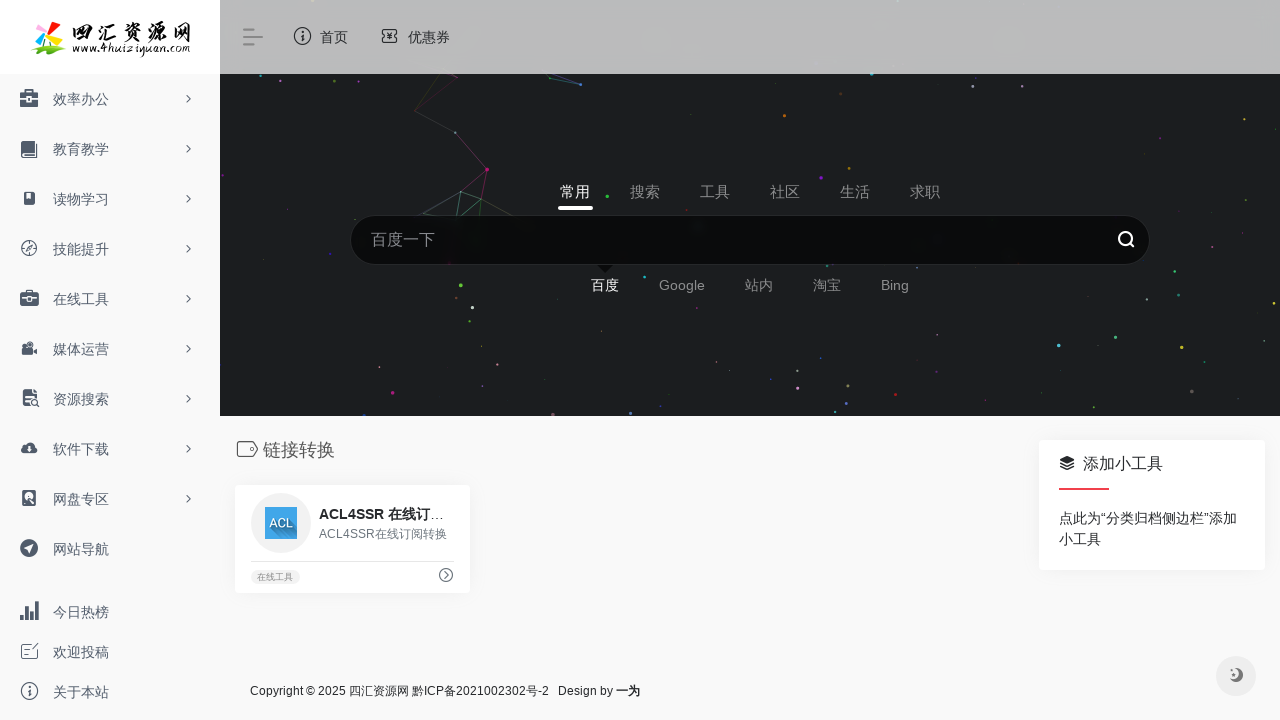

--- FILE ---
content_type: text/html; charset=UTF-8
request_url: https://www.4huiziyuan.com/favorites/link-conversion
body_size: 9338
content:
<!DOCTYPE html><html lang="zh-Hans"><head><meta charset="UTF-8"><meta http-equiv="X-UA-Compatible" content="IE=edge, chrome=1"><meta name="viewport" content="width=device-width, initial-scale=1.0, minimum-scale=1.0, maximum-scale=1.0, user-scalable=no"><script>var _hmt = _hmt || [];(function() { var hm = document.createElement("script"); hm.src = "https://hm.baidu.com/hm.js?444d144e0a6d6d2ef580407f5f230393"; var s = document.getElementsByTagName("script")[0]; s.parentNode.insertBefore(hm, s);})();</script><title>链接转换 | 四汇资源网</title><meta name="theme-color" content="#f9f9f9" /><meta name="keywords" content="链接转换,四汇资源网" /><meta name="description" content="无论您是想要学习新知识，还是想要放松娱乐，无论您是想要拓展商业网络，还是想要结交新朋友，四汇资源网都能为您提供最适合您的资源和服务。" /><meta property="og:type" content="article"><meta property="og:url" content="https://www.4huiziyuan.com/favorites/link-conversion"/> <meta property="og:title" content="链接转换 | 四汇资源网"><meta property="og:description" content="无论您是想要学习新知识，还是想要放松娱乐，无论您是想要拓展商业网络，还是想要结交新朋友，四汇资源网都能为您提供最适合您的资源和服务。"><meta property="og:image" content="https://www.4huiziyuan.com/wp-content/themes/WebStack%20Pro%202.0406/screenshot.jpg"><meta property="og:site_name" content="四汇资源网"><link rel="shortcut icon" href="https://www.4huiziyuan.com/wp-content/uploads/4huiziyuan-logo-180.png"><link rel="apple-touch-icon" href="https://www.4huiziyuan.com/wp-content/uploads/4huiziyuan-logo-180.png"><meta name='robots' content='max-image-preview:large' /> <style>img:is([sizes="auto" i], [sizes^="auto," i]) { contain-intrinsic-size: 3000px 1500px }</style> <link rel='dns-prefetch' href='//zz.bdstatic.com' /><link rel='dns-prefetch' href='//at.alicdn.com' /><style id='classic-theme-styles-inline-css' type='text/css'>/*! This file is auto-generated */.wp-block-button__link{color:#fff;background-color:#32373c;border-radius:9999px;box-shadow:none;text-decoration:none;padding:calc(.667em + 2px) calc(1.333em + 2px);font-size:1.125em}.wp-block-file__button{background:#32373c;color:#fff;text-decoration:none}</style><style id='global-styles-inline-css' type='text/css'>:root{--wp--preset--aspect-ratio--square: 1;--wp--preset--aspect-ratio--4-3: 4/3;--wp--preset--aspect-ratio--3-4: 3/4;--wp--preset--aspect-ratio--3-2: 3/2;--wp--preset--aspect-ratio--2-3: 2/3;--wp--preset--aspect-ratio--16-9: 16/9;--wp--preset--aspect-ratio--9-16: 9/16;--wp--preset--color--black: #000000;--wp--preset--color--cyan-bluish-gray: #abb8c3;--wp--preset--color--white: #ffffff;--wp--preset--color--pale-pink: #f78da7;--wp--preset--color--vivid-red: #cf2e2e;--wp--preset--color--luminous-vivid-orange: #ff6900;--wp--preset--color--luminous-vivid-amber: #fcb900;--wp--preset--color--light-green-cyan: #7bdcb5;--wp--preset--color--vivid-green-cyan: #00d084;--wp--preset--color--pale-cyan-blue: #8ed1fc;--wp--preset--color--vivid-cyan-blue: #0693e3;--wp--preset--color--vivid-purple: #9b51e0;--wp--preset--gradient--vivid-cyan-blue-to-vivid-purple: linear-gradient(135deg,rgba(6,147,227,1) 0%,rgb(155,81,224) 100%);--wp--preset--gradient--light-green-cyan-to-vivid-green-cyan: linear-gradient(135deg,rgb(122,220,180) 0%,rgb(0,208,130) 100%);--wp--preset--gradient--luminous-vivid-amber-to-luminous-vivid-orange: linear-gradient(135deg,rgba(252,185,0,1) 0%,rgba(255,105,0,1) 100%);--wp--preset--gradient--luminous-vivid-orange-to-vivid-red: linear-gradient(135deg,rgba(255,105,0,1) 0%,rgb(207,46,46) 100%);--wp--preset--gradient--very-light-gray-to-cyan-bluish-gray: linear-gradient(135deg,rgb(238,238,238) 0%,rgb(169,184,195) 100%);--wp--preset--gradient--cool-to-warm-spectrum: linear-gradient(135deg,rgb(74,234,220) 0%,rgb(151,120,209) 20%,rgb(207,42,186) 40%,rgb(238,44,130) 60%,rgb(251,105,98) 80%,rgb(254,248,76) 100%);--wp--preset--gradient--blush-light-purple: linear-gradient(135deg,rgb(255,206,236) 0%,rgb(152,150,240) 100%);--wp--preset--gradient--blush-bordeaux: linear-gradient(135deg,rgb(254,205,165) 0%,rgb(254,45,45) 50%,rgb(107,0,62) 100%);--wp--preset--gradient--luminous-dusk: linear-gradient(135deg,rgb(255,203,112) 0%,rgb(199,81,192) 50%,rgb(65,88,208) 100%);--wp--preset--gradient--pale-ocean: linear-gradient(135deg,rgb(255,245,203) 0%,rgb(182,227,212) 50%,rgb(51,167,181) 100%);--wp--preset--gradient--electric-grass: linear-gradient(135deg,rgb(202,248,128) 0%,rgb(113,206,126) 100%);--wp--preset--gradient--midnight: linear-gradient(135deg,rgb(2,3,129) 0%,rgb(40,116,252) 100%);--wp--preset--font-size--small: 13px;--wp--preset--font-size--medium: 20px;--wp--preset--font-size--large: 36px;--wp--preset--font-size--x-large: 42px;--wp--preset--spacing--20: 0.44rem;--wp--preset--spacing--30: 0.67rem;--wp--preset--spacing--40: 1rem;--wp--preset--spacing--50: 1.5rem;--wp--preset--spacing--60: 2.25rem;--wp--preset--spacing--70: 3.38rem;--wp--preset--spacing--80: 5.06rem;--wp--preset--shadow--natural: 6px 6px 9px rgba(0, 0, 0, 0.2);--wp--preset--shadow--deep: 12px 12px 50px rgba(0, 0, 0, 0.4);--wp--preset--shadow--sharp: 6px 6px 0px rgba(0, 0, 0, 0.2);--wp--preset--shadow--outlined: 6px 6px 0px -3px rgba(255, 255, 255, 1), 6px 6px rgba(0, 0, 0, 1);--wp--preset--shadow--crisp: 6px 6px 0px rgba(0, 0, 0, 1);}:where(.is-layout-flex){gap: 0.5em;}:where(.is-layout-grid){gap: 0.5em;}body .is-layout-flex{display: flex;}.is-layout-flex{flex-wrap: wrap;align-items: center;}.is-layout-flex > :is(*, div){margin: 0;}body .is-layout-grid{display: grid;}.is-layout-grid > :is(*, div){margin: 0;}:where(.wp-block-columns.is-layout-flex){gap: 2em;}:where(.wp-block-columns.is-layout-grid){gap: 2em;}:where(.wp-block-post-template.is-layout-flex){gap: 1.25em;}:where(.wp-block-post-template.is-layout-grid){gap: 1.25em;}.has-black-color{color: var(--wp--preset--color--black) !important;}.has-cyan-bluish-gray-color{color: var(--wp--preset--color--cyan-bluish-gray) !important;}.has-white-color{color: var(--wp--preset--color--white) !important;}.has-pale-pink-color{color: var(--wp--preset--color--pale-pink) !important;}.has-vivid-red-color{color: var(--wp--preset--color--vivid-red) !important;}.has-luminous-vivid-orange-color{color: var(--wp--preset--color--luminous-vivid-orange) !important;}.has-luminous-vivid-amber-color{color: var(--wp--preset--color--luminous-vivid-amber) !important;}.has-light-green-cyan-color{color: var(--wp--preset--color--light-green-cyan) !important;}.has-vivid-green-cyan-color{color: var(--wp--preset--color--vivid-green-cyan) !important;}.has-pale-cyan-blue-color{color: var(--wp--preset--color--pale-cyan-blue) !important;}.has-vivid-cyan-blue-color{color: var(--wp--preset--color--vivid-cyan-blue) !important;}.has-vivid-purple-color{color: var(--wp--preset--color--vivid-purple) !important;}.has-black-background-color{background-color: var(--wp--preset--color--black) !important;}.has-cyan-bluish-gray-background-color{background-color: var(--wp--preset--color--cyan-bluish-gray) !important;}.has-white-background-color{background-color: var(--wp--preset--color--white) !important;}.has-pale-pink-background-color{background-color: var(--wp--preset--color--pale-pink) !important;}.has-vivid-red-background-color{background-color: var(--wp--preset--color--vivid-red) !important;}.has-luminous-vivid-orange-background-color{background-color: var(--wp--preset--color--luminous-vivid-orange) !important;}.has-luminous-vivid-amber-background-color{background-color: var(--wp--preset--color--luminous-vivid-amber) !important;}.has-light-green-cyan-background-color{background-color: var(--wp--preset--color--light-green-cyan) !important;}.has-vivid-green-cyan-background-color{background-color: var(--wp--preset--color--vivid-green-cyan) !important;}.has-pale-cyan-blue-background-color{background-color: var(--wp--preset--color--pale-cyan-blue) !important;}.has-vivid-cyan-blue-background-color{background-color: var(--wp--preset--color--vivid-cyan-blue) !important;}.has-vivid-purple-background-color{background-color: var(--wp--preset--color--vivid-purple) !important;}.has-black-border-color{border-color: var(--wp--preset--color--black) !important;}.has-cyan-bluish-gray-border-color{border-color: var(--wp--preset--color--cyan-bluish-gray) !important;}.has-white-border-color{border-color: var(--wp--preset--color--white) !important;}.has-pale-pink-border-color{border-color: var(--wp--preset--color--pale-pink) !important;}.has-vivid-red-border-color{border-color: var(--wp--preset--color--vivid-red) !important;}.has-luminous-vivid-orange-border-color{border-color: var(--wp--preset--color--luminous-vivid-orange) !important;}.has-luminous-vivid-amber-border-color{border-color: var(--wp--preset--color--luminous-vivid-amber) !important;}.has-light-green-cyan-border-color{border-color: var(--wp--preset--color--light-green-cyan) !important;}.has-vivid-green-cyan-border-color{border-color: var(--wp--preset--color--vivid-green-cyan) !important;}.has-pale-cyan-blue-border-color{border-color: var(--wp--preset--color--pale-cyan-blue) !important;}.has-vivid-cyan-blue-border-color{border-color: var(--wp--preset--color--vivid-cyan-blue) !important;}.has-vivid-purple-border-color{border-color: var(--wp--preset--color--vivid-purple) !important;}.has-vivid-cyan-blue-to-vivid-purple-gradient-background{background: var(--wp--preset--gradient--vivid-cyan-blue-to-vivid-purple) !important;}.has-light-green-cyan-to-vivid-green-cyan-gradient-background{background: var(--wp--preset--gradient--light-green-cyan-to-vivid-green-cyan) !important;}.has-luminous-vivid-amber-to-luminous-vivid-orange-gradient-background{background: var(--wp--preset--gradient--luminous-vivid-amber-to-luminous-vivid-orange) !important;}.has-luminous-vivid-orange-to-vivid-red-gradient-background{background: var(--wp--preset--gradient--luminous-vivid-orange-to-vivid-red) !important;}.has-very-light-gray-to-cyan-bluish-gray-gradient-background{background: var(--wp--preset--gradient--very-light-gray-to-cyan-bluish-gray) !important;}.has-cool-to-warm-spectrum-gradient-background{background: var(--wp--preset--gradient--cool-to-warm-spectrum) !important;}.has-blush-light-purple-gradient-background{background: var(--wp--preset--gradient--blush-light-purple) !important;}.has-blush-bordeaux-gradient-background{background: var(--wp--preset--gradient--blush-bordeaux) !important;}.has-luminous-dusk-gradient-background{background: var(--wp--preset--gradient--luminous-dusk) !important;}.has-pale-ocean-gradient-background{background: var(--wp--preset--gradient--pale-ocean) !important;}.has-electric-grass-gradient-background{background: var(--wp--preset--gradient--electric-grass) !important;}.has-midnight-gradient-background{background: var(--wp--preset--gradient--midnight) !important;}.has-small-font-size{font-size: var(--wp--preset--font-size--small) !important;}.has-medium-font-size{font-size: var(--wp--preset--font-size--medium) !important;}.has-large-font-size{font-size: var(--wp--preset--font-size--large) !important;}.has-x-large-font-size{font-size: var(--wp--preset--font-size--x-large) !important;}:where(.wp-block-post-template.is-layout-flex){gap: 1.25em;}:where(.wp-block-post-template.is-layout-grid){gap: 1.25em;}:where(.wp-block-columns.is-layout-flex){gap: 2em;}:where(.wp-block-columns.is-layout-grid){gap: 2em;}:root :where(.wp-block-pullquote){font-size: 1.5em;line-height: 1.6;}</style><link rel='stylesheet' id='iconfont-css' href='https://www.4huiziyuan.com/wp-content/themes/WebStack%20Pro%202.0406/css/iconfont.css?ver=2.0406' type='text/css' media='all' /><link rel='stylesheet' id='iconfontd-css' href='//at.alicdn.com/t/c/font_3157569_mqne22lykoq.css?ver=2.0406' type='text/css' media='all' /><link rel='stylesheet' id='bootstrap-css' href='https://www.4huiziyuan.com/wp-content/themes/WebStack%20Pro%202.0406/css/bootstrap.min.css?ver=2.0406' type='text/css' media='all' /><link rel='stylesheet' id='lightbox-css' href='https://www.4huiziyuan.com/wp-content/themes/WebStack%20Pro%202.0406/css/jquery.fancybox.min.css?ver=2.0406' type='text/css' media='all' /><link rel='stylesheet' id='style-css' href='https://www.4huiziyuan.com/wp-content/themes/WebStack%20Pro%202.0406/css/style.css?ver=2.0406' type='text/css' media='all' /><script type="text/javascript" src="https://www.4huiziyuan.com/wp-content/themes/WebStack%20Pro%202.0406/js/jquery.min.js?ver=2.0406" id="jquery-js"></script><meta name="baidu_union_verify" content="7f35e13035d46681a9c245056282c7c0"></head> <body class="io-grey-mode"> <div class="page-container"> <div id="sidebar" class="sticky sidebar-nav fade "> <div class="modal-dialog h-100 sidebar-nav-inner"> <div class="sidebar-logo border-bottom border-color"> <!-- logo --> <div class="logo overflow-hidden"> <a href="https://www.4huiziyuan.com" class="logo-expanded"> <img src="http://www.4huiziyuan.com/wp-content/uploads/4huiziyuan-logo-light.png" height="40" class="logo-light" alt="四汇资源网"> <img src="http://www.4huiziyuan.com/wp-content/uploads/4huiziyuan-logo-180.png" height="40" class="logo-dark d-none" alt="四汇资源网"> </a> <a href="https://www.4huiziyuan.com" class="logo-collapsed"> <img src="http://www.4huiziyuan.com/wp-content/uploads/4huiziyuan-logo-black.png" height="40" class="logo-light" alt="四汇资源网"> <img src="http://www.4huiziyuan.com/wp-content/uploads/4huiziyuan-logo-180.png" height="40" class="logo-dark d-none" alt="四汇资源网"> </a> </div> <!-- logo end --> </div> <div class="sidebar-menu flex-fill"> <div class="sidebar-scroll" > <div class="sidebar-menu-inner"> <ul> <li class="sidebar-item"> <a href="javascript:;"> <i class="io io-bangong icon-fw icon-lg mr-2"></i> <span>效率办公</span> <i class="iconfont icon-arrow-r-m sidebar-more text-sm"></i> </a> <ul> <li> <a href="https://www.4huiziyuan.com/#term-141" class="smooth"><span>AI工具</span></a> </li> <li> <a href="https://www.4huiziyuan.com/#term-130" class="smooth"><span>在线文库</span></a> </li> <li> <a href="https://www.4huiziyuan.com/#term-87" class="smooth"><span>在线文档</span></a> </li> <li> <a href="https://www.4huiziyuan.com/#term-88" class="smooth"><span>PPT模板</span></a> </li> <li> <a href="https://www.4huiziyuan.com/#term-104" class="smooth"><span>设计素材</span></a> </li> <li> <a href="https://www.4huiziyuan.com/#term-112" class="smooth"><span>电子邮箱</span></a> </li> </ul> </li> <li class="sidebar-item"> <a href="javascript:;"> <i class="io io-jiaoyupeixun icon-fw icon-lg mr-2"></i> <span>教育教学</span> <i class="iconfont icon-arrow-r-m sidebar-more text-sm"></i> </a> <ul> <li> <a href="https://www.4huiziyuan.com/#term-58" class="smooth"><span>教学资源</span></a> </li> <li> <a href="https://www.4huiziyuan.com/#term-67" class="smooth"><span>技能大赛</span></a> </li> <li> <a href="https://www.4huiziyuan.com/#term-109" class="smooth"><span>技能培训</span></a> </li> <li> <a href="https://www.4huiziyuan.com/#term-69" class="smooth"><span>职称评审</span></a> </li> <li> <a href="https://www.4huiziyuan.com/#term-65" class="smooth"><span>继续教育</span></a> </li> <li> <a href="https://www.4huiziyuan.com/#term-62" class="smooth"><span>教材出版</span></a> </li> <li> <a href="https://www.4huiziyuan.com/#term-59" class="smooth"><span>科研文献</span></a> </li> </ul> </li> <li class="sidebar-item"> <a href="javascript:;"> <i class="io io-xuexi icon-fw icon-lg mr-2"></i> <span>读物学习</span> <i class="iconfont icon-arrow-r-m sidebar-more text-sm"></i> </a> <ul> <li> <a href="https://www.4huiziyuan.com/#term-73" class="smooth"><span>党员必修</span></a> </li> <li> <a href="https://www.4huiziyuan.com/#term-90" class="smooth"><span>国学文史</span></a> </li> <li> <a href="https://www.4huiziyuan.com/#term-49" class="smooth"><span>科普知识</span></a> </li> <li> <a href="https://www.4huiziyuan.com/#term-98" class="smooth"><span>报纸杂志</span></a> </li> <li> <a href="https://www.4huiziyuan.com/#term-82" class="smooth"><span>深度阅读</span></a> </li> <li> <a href="https://www.4huiziyuan.com/#term-80" class="smooth"><span>行业标准</span></a> </li> <li> <a href="https://www.4huiziyuan.com/#term-114" class="smooth"><span>知识产权</span></a> </li> <li> <a href="https://www.4huiziyuan.com/#term-121" class="smooth"><span>纪录片</span></a> </li> </ul> </li> <li class="sidebar-item"> <a href="javascript:;"> <i class="io io-zhinan icon-fw icon-lg mr-2"></i> <span>技能提升</span> <i class="iconfont icon-arrow-r-m sidebar-more text-sm"></i> </a> <ul> <li> <a href="https://www.4huiziyuan.com/#term-117" class="smooth"><span>慕课网站</span></a> </li> <li> <a href="https://www.4huiziyuan.com/#term-72" class="smooth"><span>编程资讯</span></a> </li> <li> <a href="https://www.4huiziyuan.com/#term-106" class="smooth"><span>考证网站</span></a> </li> <li> <a href="https://www.4huiziyuan.com/#term-46" class="smooth"><span>在线课程</span></a> </li> <li> <a href="https://www.4huiziyuan.com/#term-55" class="smooth"><span>编程开发</span></a> </li> <li> <a href="https://www.4huiziyuan.com/#term-53" class="smooth"><span>在线刷题</span></a> </li> <li> <a href="https://www.4huiziyuan.com/#term-108" class="smooth"><span>博客论坛</span></a> </li> <li> <a href="https://www.4huiziyuan.com/#term-119" class="smooth"><span>编制考试</span></a> </li> </ul> </li> <li class="sidebar-item"> <a href="javascript:;"> <i class="io io-gongju icon-fw icon-lg mr-2"></i> <span>在线工具</span> <i class="iconfont icon-arrow-r-m sidebar-more text-sm"></i> </a> <ul> <li> <a href="https://www.4huiziyuan.com/#term-133" class="smooth"><span>Logo设计</span></a> </li> <li> <a href="https://www.4huiziyuan.com/#term-125" class="smooth"><span>图片工具</span></a> </li> <li> <a href="https://www.4huiziyuan.com/#term-128" class="smooth"><span>在线激活</span></a> </li> <li> <a href="https://www.4huiziyuan.com/#term-127" class="smooth"><span>在线解析</span></a> </li> <li> <a href="https://www.4huiziyuan.com/#term-122" class="smooth"><span>数据生成</span></a> </li> <li> <a href="https://www.4huiziyuan.com/#term-124" class="smooth"><span>文件快传</span></a> </li> <li> <a href="https://www.4huiziyuan.com/#term-126" class="smooth"><span>格式转换</span></a> </li> <li> <a href="https://www.4huiziyuan.com/#term-129" class="smooth"><span>工具合集</span></a> </li> <li> <a href="https://www.4huiziyuan.com/#term-139" class="smooth"><span>计算测试</span></a> </li> <li> <a href="https://www.4huiziyuan.com/#term-134" class="smooth"><span>在线二维码</span></a> </li> </ul> </li> <li class="sidebar-item"> <a href="javascript:;"> <i class="io io-meitibaodao icon-fw icon-lg mr-2"></i> <span>媒体运营</span> <i class="iconfont icon-arrow-r-m sidebar-more text-sm"></i> </a> <ul> <li> <a href="https://www.4huiziyuan.com/#term-42" class="smooth"><span>媒体平台</span></a> </li> <li> <a href="https://www.4huiziyuan.com/#term-100" class="smooth"><span>运营工具</span></a> </li> <li> <a href="https://www.4huiziyuan.com/#term-43" class="smooth"><span>SEO工具</span></a> </li> <li> <a href="https://www.4huiziyuan.com/#term-84" class="smooth"><span>创意灵感</span></a> </li> <li> <a href="https://www.4huiziyuan.com/#term-137" class="smooth"><span>买卖链接</span></a> </li> </ul> </li> <li class="sidebar-item"> <a href="javascript:;"> <i class="io io-sousuowenjian icon-fw icon-lg mr-2"></i> <span>资源搜索</span> <i class="iconfont icon-arrow-r-m sidebar-more text-sm"></i> </a> <ul> <li> <a href="https://www.4huiziyuan.com/#term-38" class="smooth"><span>聚合搜索</span></a> </li> <li> <a href="https://www.4huiziyuan.com/#term-96" class="smooth"><span>网盘搜索</span></a> </li> <li> <a href="https://www.4huiziyuan.com/#term-39" class="smooth"><span>书籍搜索</span></a> </li> </ul> </li> <li class="sidebar-item"> <a href="javascript:;"> <i class="io io-ruanjianxiazai icon-fw icon-lg mr-2"></i> <span>软件下载</span> <i class="iconfont icon-arrow-r-m sidebar-more text-sm"></i> </a> <ul> <li> <a href="https://www.4huiziyuan.com/#term-41" class="smooth"><span>win 下载</span></a> </li> <li> <a href="https://www.4huiziyuan.com/#term-40" class="smooth"><span>苹果下载</span></a> </li> </ul> </li> <li class="sidebar-item"> <a href="javascript:;"> <i class="io io-cunchu icon-fw icon-lg mr-2"></i> <span>网盘专区</span> <i class="iconfont icon-arrow-r-m sidebar-more text-sm"></i> </a> <ul> <li> <a href="https://www.4huiziyuan.com/#term-142" class="smooth"><span>在线网盘</span></a> </li> </ul> </li> <li class="sidebar-item"> <a href="https://www.4huiziyuan.com/#term-102" class="smooth"> <i class="io io-daohang icon-fw icon-lg mr-2"></i> <span>网站导航</span> </a> </li> <li class="sidebar-item"> <a href="https://www.4huiziyuan.com/#term-51" class="smooth"> <i class="io io-taobaoketuiguang icon-fw icon-lg mr-2"></i> <span>推广联盟</span> </a> </li> </ul> </div> </div> </div> <div class="border-top py-2 border-color"> <div class="flex-bottom"> <ul> <li id="menu-item-180" class="menu-item menu-item-type-custom menu-item-object-custom menu-item-180 sidebar-item"><a target="_blank" href="https://rebang.today/"> <i class="io io-paihangbang icon-fw icon-lg mr-2"></i> <span>今日热榜</span></a></li><li id="menu-item-624" class="menu-item menu-item-type-post_type menu-item-object-page menu-item-624 sidebar-item"><a target="_blank" href="https://www.4huiziyuan.com/tougaoxuzhi"> <i class="io io-tougao icon-fw icon-lg mr-2"></i> <span>欢迎投稿</span></a></li><li id="menu-item-626" class="menu-item menu-item-type-post_type menu-item-object-page menu-item-626 sidebar-item"><a target="_blank" href="https://www.4huiziyuan.com/about"> <i class="io io-guanyu icon-fw icon-lg mr-2"></i> <span>关于本站</span></a></li> </ul> </div> </div> </div> </div> <div class="main-content flex-fill"> <div id="header" class="page-header big sticky"> <div class="navbar navbar-expand-md"> <div class="container-fluid p-0"> <a href="https://www.4huiziyuan.com" class="navbar-brand d-md-none"> <img src="http://www.4huiziyuan.com/wp-content/uploads/4huiziyuan-logo-black.png" class="logo-light" alt="四汇资源网"> <img src="http://www.4huiziyuan.com/wp-content/uploads/4huiziyuan-logo-180.png" class="logo-dark d-none" alt="四汇资源网"> </a> <div class="collapse navbar-collapse order-2 order-md-1"> <div class="header-mini-btn"> <label> <input id="mini-button" type="checkbox" checked="checked"> <svg viewBox="0 0 100 100" xmlns="http://www.w3.org/2000/svg"> <path class="line--1" d="M0 40h62c18 0 18-20-17 5L31 55" /> <path class="line--2" d="M0 50h80" /> <path class="line--3" d="M0 60h62c18 0 18 20-17-5L31 45" /> </svg> </label> </div> <ul class="navbar-nav site-menu mr-4"> <li id="menu-item-449" class="menu-item menu-item-type-custom menu-item-object-custom menu-item-home menu-item-449"><a href="https://www.4huiziyuan.com"> <i class="io io-guanyu icon-fw icon-lg mr-2"></i> <span>首页</span></a></li><li id="menu-item-622" class="menu-item menu-item-type-custom menu-item-object-custom menu-item-622"><a target="_blank" href="http://jd.mokenote.com/"> <i class="io io-youhuiquan icon-fw icon-lg mr-2"></i> <span>优惠券</span></a></li> </ul> </div> <ul class="nav navbar-menu text-xs order-1 order-md-2"> <li class="nav-item d-md-none mobile-menu ml-4"> <a href="javascript:" id="sidebar-switch" data-toggle="modal" data-target="#sidebar"><i class="iconfont icon-classification icon-2x"></i></a> </li> </ul> </div> </div> </div><div class="header-big bg-gradual canvas-fx mb-4" ><iframe class="canvas-bg" scrolling="no" sandbox="allow-scripts allow-same-origin" src="https://www.4huiziyuan.com/wp-content/themes/WebStack%20Pro%202.0406/fx/io-fx03.html"></iframe> <div class="s-search"><div id="search" class="s-search mx-auto"> <div id="search-list-menu" class="hide-type-list"> <div class="s-type"> <div class="s-type-list big"> <div class="anchor" style="position: absolute; left: 50%; opacity: 0;"></div> <label for="type-baidu" class="active" data-id="group-a"><span>常用</span></label><label for="type-baidu1" data-id="group-b"><span>搜索</span></label><label for="type-br" data-id="group-c"><span>工具</span></label><label for="type-zhihu" data-id="group-d"><span>社区</span></label><label for="type-taobao1" data-id="group-e"><span>生活</span></label><label for="type-zhaopin" data-id="group-f"><span>求职</span></label> </div> </div> </div> <form action="https://www.4huiziyuan.com?s=" method="get" target="_blank" class="super-search-fm"> <input type="text" id="search-text" class="form-control smart-tips search-key" zhannei="" placeholder="输入关键字搜索" style="outline:0" autocomplete="off"> <button type="submit"><i class="iconfont icon-search"></i></button> </form> <div id="search-list" class="hide-type-list"> <div class="search-group group-a s-current"><ul class="search-type"><li><input checked="checked" hidden type="radio" name="type" id="type-baidu" value="https://www.baidu.com/s?wd=" data-placeholder="百度一下"><label for="type-baidu"><span class="text-muted">百度</span></label></li><li><input hidden type="radio" name="type" id="type-google" value="https://www.google.com/search?q=" data-placeholder="谷歌两下"><label for="type-google"><span class="text-muted">Google</span></label></li><li><input hidden type="radio" name="type" id="type-zhannei" value="https://www.4huiziyuan.com/?post_type=sites&s=" data-placeholder="站内搜索"><label for="type-zhannei"><span class="text-muted">站内</span></label></li><li><input hidden type="radio" name="type" id="type-taobao" value="https://s.taobao.com/search?q=" data-placeholder="淘宝"><label for="type-taobao"><span class="text-muted">淘宝</span></label></li><li><input hidden type="radio" name="type" id="type-bing" value="https://cn.bing.com/search?q=" data-placeholder="微软Bing搜索"><label for="type-bing"><span class="text-muted">Bing</span></label></li></ul></div><div class="search-group group-b "><ul class="search-type"><li><input hidden type="radio" name="type" id="type-baidu1" value="https://www.baidu.com/s?wd=" data-placeholder="百度一下"><label for="type-baidu1"><span class="text-muted">百度</span></label></li><li><input hidden type="radio" name="type" id="type-google1" value="https://www.google.com/search?q=" data-placeholder="谷歌两下"><label for="type-google1"><span class="text-muted">Google</span></label></li><li><input hidden type="radio" name="type" id="type-360" value="https://www.so.com/s?q=" data-placeholder="360好搜"><label for="type-360"><span class="text-muted">360</span></label></li><li><input hidden type="radio" name="type" id="type-sogo" value="https://www.sogou.com/web?query=" data-placeholder="搜狗搜索"><label for="type-sogo"><span class="text-muted">搜狗</span></label></li><li><input hidden type="radio" name="type" id="type-bing1" value="https://cn.bing.com/search?q=" data-placeholder="微软Bing搜索"><label for="type-bing1"><span class="text-muted">Bing</span></label></li><li><input hidden type="radio" name="type" id="type-sm" value="https://yz.m.sm.cn/s?q=" data-placeholder="UC移动端搜索"><label for="type-sm"><span class="text-muted">神马</span></label></li></ul></div><div class="search-group group-c "><ul class="search-type"><li><input hidden type="radio" name="type" id="type-br" value="http://rank.chinaz.com/all/" data-placeholder="请输入网址(不带http://)"><label for="type-br"><span class="text-muted">权重查询</span></label></li><li><input hidden type="radio" name="type" id="type-links" value="http://link.chinaz.com/" data-placeholder="请输入网址(不带http://)"><label for="type-links"><span class="text-muted">友链检测</span></label></li><li><input hidden type="radio" name="type" id="type-icp" value="https://icp.aizhan.com/" data-placeholder="请输入网址(不带http://)"><label for="type-icp"><span class="text-muted">备案查询</span></label></li><li><input hidden type="radio" name="type" id="type-ping" value="http://ping.chinaz.com/" data-placeholder="请输入网址(不带http://)"><label for="type-ping"><span class="text-muted">PING检测</span></label></li><li><input hidden type="radio" name="type" id="type-404" value="http://tool.chinaz.com/Links/?DAddress=" data-placeholder="请输入网址(不带http://)"><label for="type-404"><span class="text-muted">死链检测</span></label></li><li><input hidden type="radio" name="type" id="type-ciku" value="http://www.ciku5.com/s?wd=" data-placeholder="请输入关键词"><label for="type-ciku"><span class="text-muted">关键词挖掘</span></label></li></ul></div><div class="search-group group-d "><ul class="search-type"><li><input hidden type="radio" name="type" id="type-zhihu" value="https://www.zhihu.com/search?type=content&q=" data-placeholder="知乎"><label for="type-zhihu"><span class="text-muted">知乎</span></label></li><li><input hidden type="radio" name="type" id="type-wechat" value="http://weixin.sogou.com/weixin?type=2&query=" data-placeholder="微信"><label for="type-wechat"><span class="text-muted">微信</span></label></li><li><input hidden type="radio" name="type" id="type-weibo" value="http://s.weibo.com/weibo/" data-placeholder="微博"><label for="type-weibo"><span class="text-muted">微博</span></label></li><li><input hidden type="radio" name="type" id="type-douban" value="https://www.douban.com/search?q=" data-placeholder="豆瓣"><label for="type-douban"><span class="text-muted">豆瓣</span></label></li><li><input hidden type="radio" name="type" id="type-why" value="https://ask.seowhy.com/search/?q=" data-placeholder="SEO问答社区"><label for="type-why"><span class="text-muted">搜外问答</span></label></li></ul></div><div class="search-group group-e "><ul class="search-type"><li><input hidden type="radio" name="type" id="type-taobao1" value="https://s.taobao.com/search?q=" data-placeholder="淘宝"><label for="type-taobao1"><span class="text-muted">淘宝</span></label></li><li><input hidden type="radio" name="type" id="type-jd" value="https://search.jd.com/Search?keyword=" data-placeholder="京东"><label for="type-jd"><span class="text-muted">京东</span></label></li><li><input hidden type="radio" name="type" id="type-xiachufang" value="http://www.xiachufang.com/search/?keyword=" data-placeholder="下厨房"><label for="type-xiachufang"><span class="text-muted">下厨房</span></label></li><li><input hidden type="radio" name="type" id="type-xiangha" value="https://www.xiangha.com/so/?q=caipu&s=" data-placeholder="香哈菜谱"><label for="type-xiangha"><span class="text-muted">香哈菜谱</span></label></li><li><input hidden type="radio" name="type" id="type-12306" value="http://www.12306.cn/?" data-placeholder="12306"><label for="type-12306"><span class="text-muted">12306</span></label></li><li><input hidden type="radio" name="type" id="type-kd100" value="http://www.kuaidi100.com/?" data-placeholder="快递100"><label for="type-kd100"><span class="text-muted">快递100</span></label></li><li><input hidden type="radio" name="type" id="type-qunar" value="https://www.qunar.com/?" data-placeholder="去哪儿"><label for="type-qunar"><span class="text-muted">去哪儿</span></label></li></ul></div><div class="search-group group-f "><ul class="search-type"><li><input hidden type="radio" name="type" id="type-zhaopin" value="https://sou.zhaopin.com/jobs/searchresult.ashx?kw=" data-placeholder="智联招聘"><label for="type-zhaopin"><span class="text-muted">智联招聘</span></label></li><li><input hidden type="radio" name="type" id="type-51job" value="https://search.51job.com/?" data-placeholder="前程无忧"><label for="type-51job"><span class="text-muted">前程无忧</span></label></li><li><input hidden type="radio" name="type" id="type-lagou" value="https://www.lagou.com/jobs/list_" data-placeholder="拉钩网"><label for="type-lagou"><span class="text-muted">拉钩网</span></label></li><li><input hidden type="radio" name="type" id="type-liepin" value="https://www.liepin.com/zhaopin/?key=" data-placeholder="猎聘网"><label for="type-liepin"><span class="text-muted">猎聘网</span></label></li></ul></div> </div> <div class="card search-smart-tips" style="display: none"> <ul></ul> </div></div></div></div><div id="content" class="container container-lg customize-site"> <div class="row"> <div class="col-lg-8 col-xl-9"> <h4 class="text-gray text-lg mb-4"> <i class="site-tag iconfont icon-tag icon-lg mr-1" id="链接转换"></i>链接转换 </h4> <div class="row"> <div class="url-card col-sm-6 col-md-4 col-lg-6 col-xl-4 "> <div class="url-body max"> <a href="https://www.4huiziyuan.com/sites/402.html" target="_blank" data-id="402" data-url="https://acl4ssr-sub.github.io" class="card mb-4 site-402" data-toggle="tooltip" data-placement="bottom" title="ACL4SSR在线订阅转换"> <div class="card-body py-2 px-3"> <div class="url-content align-items-center d-flex flex-fill"> <div class="url-img rounded-circle mr-2 d-flex align-items-center justify-content-center"> <img class="lazy" src="https://www.4huiziyuan.com/wp-content/themes/WebStack%20Pro%202.0406/images/favicon.png" data-src="https://www.4huiziyuan.com/favicon/get.php?url=acl4ssr-sub.github.io" onerror="javascript:this.src='https://www.4huiziyuan.com/wp-content/themes/WebStack%20Pro%202.0406/images/favicon.png'"> </div> <div class="url-info flex-fill"> <div class="text-sm overflowClip_1"> <strong>ACL4SSR 在线订阅转换</strong> </div> <p class="overflowClip_1 text-muted text-xs">ACL4SSR在线订阅转换</p> </div> </div> <div class="url-like"> <div class="text-muted text-xs text-center mr-1"> <span class="home-like pl-2 " data-id="402" ><i class="iconfont icon-heart"></i> <span class="home-like-402">0</span></span> </div> </div> <div class="url-goto-after mt-2"> </div> </div> </a> <div class="url-goto px-3 pb-1"> <div class="d-flex align-items-center" style="white-space:nowrap"> <div class="tga text-xs py-1"> <span class="mr-1"><a href="https://www.4huiziyuan.com/sitetag/tools" rel="tag">在线工具</a></span> </div> <a href="https://www.4huiziyuan.com/go/?url=aHR0cHM6Ly9hY2w0c3NyLXN1Yi5naXRodWIuaW8v" class="togo text-center text-muted is-views" target="_blank" data-id="402" data-toggle="tooltip" data-placement="right" title="直达" rel="nofollow"><i class="iconfont icon-goto"></i></a> </div> </div> </div> </div> </div> <div class="posts-nav mb-4"> </div> </div> <div class="sidebar col-lg-4 col-xl-3 pl-xl-4 d-none d-lg-block"> <div id="add-widgets" class="card widget_text bk"> <div class="card-header"> <span><i class="iconfont icon-category mr-2"></i>添加小工具</span> </div> <div class="card-body text-sm"> <a href="https://www.4huiziyuan.com/wp-admin/widgets.php" target="_blank">点此为“分类归档侧边栏”添加小工具</a> </div> </div> </div> </div> </div> <footer class="main-footer footer-type-1 text-xs"> <div id="footer-tools" class="d-flex flex-column"> <a href="javascript:" id="go-to-up" class="btn rounded-circle go-up m-1" rel="go-top"> <i class="iconfont icon-to-up"></i> </a> <a href="javascript:" id="switch-mode" class="btn rounded-circle switch-dark-mode m-1" data-toggle="tooltip" data-placement="left" title="夜间模式"> <i class="mode-ico iconfont icon-light"></i> </a> </div> <div class="footer-inner"> <div class="footer-text"> Copyright © 2025 四汇资源网 <a href="http://beian.miit.gov.cn/" target="_blank" rel="link noopener">黔ICP备2021002302号-2</a> &nbsp;&nbsp;Design by <a href="https://www.iowen.cn" target="_blank"><strong>一为</strong></a>&nbsp;&nbsp; </div> </div> </footer> </div><!-- main-content end --> </div><!-- page-container end --><script type="speculationrules">{"prefetch":[{"source":"document","where":{"and":[{"href_matches":"\/*"},{"not":{"href_matches":["\/wp-*.php","\/wp-admin\/*","\/wp-content\/uploads\/*","\/wp-content\/*","\/wp-content\/plugins\/*","\/wp-content\/themes\/WebStack%20Pro%202.0406\/*","\/*\\?(.+)"]}},{"not":{"selector_matches":"a[rel~=\"nofollow\"]"}},{"not":{"selector_matches":".no-prefetch, .no-prefetch a"}}]},"eagerness":"conservative"}]}</script><script type="text/javascript" id="popper-js-extra">/* <![CDATA[ */var theme = {"ajaxurl":"https:\/\/www.4huiziyuan.com\/wp-admin\/admin-ajax.php","addico":"https:\/\/www.4huiziyuan.com\/wp-content\/themes\/WebStack%20Pro%202.0406\/images\/add.png","order":"asc","formpostion":"top","defaultclass":"io-grey-mode","isCustomize":"","icourl":"https:\/\/www.4huiziyuan.com\/favicon\/get.php?url=","icopng":"","urlformat":"1","customizemax":"10","newWindow":"1","lazyload":"1","minNav":"0","loading":"0"};/* ]]> */</script><script type="text/javascript" src="https://www.4huiziyuan.com/wp-content/themes/WebStack%20Pro%202.0406/js/popper.min.js?ver=2.0406" id="popper-js"></script><script type="text/javascript" src="https://www.4huiziyuan.com/wp-content/themes/WebStack%20Pro%202.0406/js/bootstrap.min.js?ver=2.0406" id="bootstrap-js"></script><script type="text/javascript" src="https://www.4huiziyuan.com/wp-content/themes/WebStack%20Pro%202.0406/js/theia-sticky-sidebar.js?ver=2.0406" id="sidebar-js"></script><script type="text/javascript" src="https://www.4huiziyuan.com/wp-content/themes/WebStack%20Pro%202.0406/js/lazyload.min.js?ver=2.0406" id="lazyload-js"></script><script type="text/javascript" src="https://www.4huiziyuan.com/wp-content/themes/WebStack%20Pro%202.0406/js/jquery.fancybox.min.js?ver=2.0406" id="lightbox-js-js"></script><script type="text/javascript" src="https://www.4huiziyuan.com/wp-content/themes/WebStack%20Pro%202.0406/js/app.js?ver=2.0406" id="appjs-js"></script><script type="text/javascript" src="https://zz.bdstatic.com/linksubmit/push.js?ver=6.8.1" id="baidu_zz_push-js"></script> <script type="text/javascript"> $(document).on('click','a.smooth-n',function(ev) { ev.preventDefault(); $("html, body").animate({ scrollTop: $($(this).attr("href")).offset().top - 90 }, { duration: 500, easing: "swing" }); }); </script><!-- 自定义代码 --><!-- end 自定义代码 --><script type="text/javascript">document.write(unescape("%3Cspan id='cnzz_stat_icon_1280995273'%3E%3C/span%3E%3Cscript src='https://s9.cnzz.com/z_stat.php%3Fid%3D1280995273%26show%3Dpic' type='text/javascript'%3E%3C/script%3E"));</script></body></html>
<!--压缩前的大小: 59157 bytes; 压缩后的大小: 38489 bytes; 节约：34.94% -->
<!-- Dynamic page generated in 0.681 seconds. -->
<!-- Cached page generated by WP-Super-Cache on 2025-11-24 09:37:18 -->

<!-- super cache -->

--- FILE ---
content_type: text/html
request_url: https://www.4huiziyuan.com/wp-content/themes/WebStack%20Pro%202.0406/fx/io-fx03.html
body_size: 1417
content:
<!DOCTYPE html>

<html>
<head>
  <meta http-equiv="Content-Type" content="text/html; charset=UTF-8">
  <title>io-fx03 - iowen.cn</title>
  <script src="../js/jquery.min.js"></script>
  <style>
    html, body { background: #1B1D1F; margin: 0; padding:0;}
    canvas { width: 100%; height: 100%; position: absolute; }
  </style>
</head>
<body>
  <canvas width="1920" height="1040"></canvas>
  <script>
    $(function(){
      var canvas = document.querySelector('canvas'),
          ctx = canvas.getContext('2d')
      canvas.width = window.innerWidth;
      canvas.height = window.innerHeight;
      ctx.lineWidth = .3;
      ctx.strokeStyle = (new Color(150)).style;
    
      var mousePosition = {
        x: 30 * canvas.width / 100,
        y: 30 * canvas.height / 100
      };
    
      var dots = {
        nb: 150,
        distance: 50,
        d_radius: 100,
        array: []
      };
    
      function colorValue(min) {
        return Math.floor(Math.random() * 255 + min);
      }

      function createColorStyle(r,g,b) {
        return 'rgba(' + r + ',' + g + ',' + b + ', 0.8)';
      }

      function mixComponents(comp1, weight1, comp2, weight2) {
        return (comp1 * weight1 + comp2 * weight2) / (weight1 + weight2);
      }

      function averageColorStyles(dot1, dot2) {
        var color1 = dot1.color,
            color2 = dot2.color;

        var r = mixComponents(color1.r, dot1.radius, color2.r, dot2.radius),
            g = mixComponents(color1.g, dot1.radius, color2.g, dot2.radius),
            b = mixComponents(color1.b, dot1.radius, color2.b, dot2.radius);
        return createColorStyle(Math.floor(r), Math.floor(g), Math.floor(b));
      }

      function Color(min) {
        min = min || 0;
        this.r = colorValue(min);
        this.g = colorValue(min);
        this.b = colorValue(min);
        this.style = createColorStyle(this.r, this.g, this.b);
      }
    
      function Dot(){
        this.x = Math.random() * canvas.width;
        this.y = Math.random() * canvas.height;
      
        this.vx = -.5 + Math.random();
        this.vy = -.5 + Math.random();
      
        this.radius = Math.random() * 2;
      
        this.color = new Color();
        //console.log(this);
      }
    
      Dot.prototype = {
        draw: function(){
          ctx.beginPath();
          ctx.fillStyle = this.color.style;
          ctx.arc(this.x, this.y, this.radius, 0, Math.PI * 2, false);
          ctx.fill();
        }
      };
    
      function createDots(){
        for(i = 0; i < dots.nb; i++){
          dots.array.push(new Dot());
        }
      }
    
      function moveDots() {
        for(i = 0; i < dots.nb; i++){
        
          var dot = dots.array[i];
        
          if(dot.y < 0 || dot.y > canvas.height){
            dot.vx = dot.vx;
            dot.vy = - dot.vy;
          }
          else if(dot.x < 0 || dot.x > canvas.width){
            dot.vx = - dot.vx;
            dot.vy = dot.vy;
          }
          dot.x += dot.vx;
          dot.y += dot.vy;
        }
      }
    
      function connectDots() {
        for(i = 0; i < dots.nb; i++){
          for(j = 0; j < dots.nb; j++){
            i_dot = dots.array[i];
            j_dot = dots.array[j];
          
            if((i_dot.x - j_dot.x) < dots.distance && (i_dot.y - j_dot.y) < dots.distance && (i_dot.x - j_dot.x) > - dots.distance && (i_dot.y - j_dot.y) > - dots.distance){
              if((i_dot.x - mousePosition.x) < dots.d_radius && (i_dot.y - mousePosition.y) < dots.d_radius && (i_dot.x - mousePosition.x) > - dots.d_radius && (i_dot.y - mousePosition.y) > - dots.d_radius){
                ctx.beginPath();
                ctx.strokeStyle = averageColorStyles(i_dot, j_dot);
                ctx.moveTo(i_dot.x, i_dot.y);
                ctx.lineTo(j_dot.x, j_dot.y);
                ctx.stroke();
                ctx.closePath();
              }
            }
          }
        }
      }
    
      function drawDots() {
        for(i = 0; i < dots.nb; i++){
          var dot = dots.array[i];
          dot.draw();
        }
      }
    
      function animateDots() {
        ctx.clearRect(0, 0, canvas.width, canvas.height);
        moveDots();
        connectDots();
        drawDots();
      
        requestAnimationFrame(animateDots);	
      }
    
      $('canvas').on('mousemove', function(e){
        mousePosition.x = e.pageX;
        mousePosition.y = e.pageY;
      });
    
      $('canvas').on('mouseleave', function(e){
        mousePosition.x = canvas.width / 2;
        mousePosition.y = canvas.height / 2;
      });
    
      createDots();
      requestAnimationFrame(animateDots);	
    });
  </script>
</body>
</html>

--- FILE ---
content_type: text/css
request_url: https://at.alicdn.com/t/c/font_3157569_mqne22lykoq.css?ver=2.0406
body_size: 177
content:
@font-face {
  font-family: "io"; /* Project id 3157569 */
  src: url('//at.alicdn.com/t/c/font_3157569_mqne22lykoq.woff2?t=1713195858353') format('woff2'),
       url('//at.alicdn.com/t/c/font_3157569_mqne22lykoq.woff?t=1713195858353') format('woff'),
       url('//at.alicdn.com/t/c/font_3157569_mqne22lykoq.ttf?t=1713195858353') format('truetype');
}

.io {
  font-family: "io" !important;
  font-size: 16px;
  font-style: normal;
  -webkit-font-smoothing: antialiased;
  -moz-osx-font-smoothing: grayscale;
}

.io-youhuiquan:before {
  content: "\e8c0";
}

.io-icon_xinyong_xianxing_jijin-302:before {
  content: "\e671";
}

.io-paihangbang:before {
  content: "\e7bc";
}

.io-ziliaoku:before {
  content: "\e600";
}

.io-bangong:before {
  content: "\e60b";
}

.io-sousuowenjian:before {
  content: "\e602";
}

.io-jiaoyupeixun:before {
  content: "\e617";
}

.io-shequ:before {
  content: "\e632";
}

.io-taobaoketuiguang:before {
  content: "\e601";
}

.io-daohang:before {
  content: "\e634";
}

.io-tougao:before {
  content: "\e6c5";
}

.io-wangzhan1:before {
  content: "\e628";
}

.io-guanyu:before {
  content: "\e637";
}

.io-wangzhan:before {
  content: "\e6f5";
}

.io-zhinan:before {
  content: "\e665";
}

.io-meitibaodao:before {
  content: "\e69e";
}

.io-cunchu:before {
  content: "\e68f";
}

.io-ruanjianxiazai:before {
  content: "\e6b7";
}

.io-xuexi:before {
  content: "\e60d";
}

.io-gongju:before {
  content: "\e60a";
}

